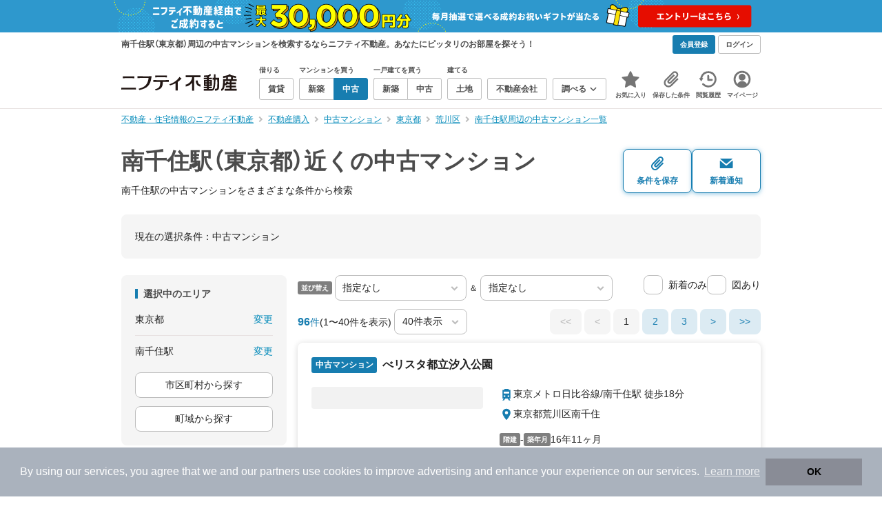

--- FILE ---
content_type: text/html; charset=utf-8
request_url: https://www.google.com/recaptcha/api2/aframe
body_size: 184
content:
<!DOCTYPE HTML><html><head><meta http-equiv="content-type" content="text/html; charset=UTF-8"></head><body><script nonce="PDIRBdnME5Jj1j9N5Gt_wA">/** Anti-fraud and anti-abuse applications only. See google.com/recaptcha */ try{var clients={'sodar':'https://pagead2.googlesyndication.com/pagead/sodar?'};window.addEventListener("message",function(a){try{if(a.source===window.parent){var b=JSON.parse(a.data);var c=clients[b['id']];if(c){var d=document.createElement('img');d.src=c+b['params']+'&rc='+(localStorage.getItem("rc::a")?sessionStorage.getItem("rc::b"):"");window.document.body.appendChild(d);sessionStorage.setItem("rc::e",parseInt(sessionStorage.getItem("rc::e")||0)+1);localStorage.setItem("rc::h",'1769252180515');}}}catch(b){}});window.parent.postMessage("_grecaptcha_ready", "*");}catch(b){}</script></body></html>

--- FILE ---
content_type: application/javascript; charset=utf-8
request_url: https://fundingchoicesmessages.google.com/f/AGSKWxV1ZcQPrjtyXAIZ1-Fw-5m_zxHDNlDFKJRr-fHOAj6zdbTMJKDKuPWdacOVmCycuLlxHdudiFbiVjKB6-06qX3hn70YD5Rc9UI7KQRtpUATIltjUhSByqkn0Q9p1bz9-hthBMnrT01a8QeZX5Mmopl37f3eXb4mvP1WwbZiR3VPx4wd75Ji4ThP6-n9/_/checkm8header_-adscript./adsonar.-728x90&-advert3.
body_size: -1290
content:
window['268e8092-cb08-453f-8e7b-e74d5256d771'] = true;